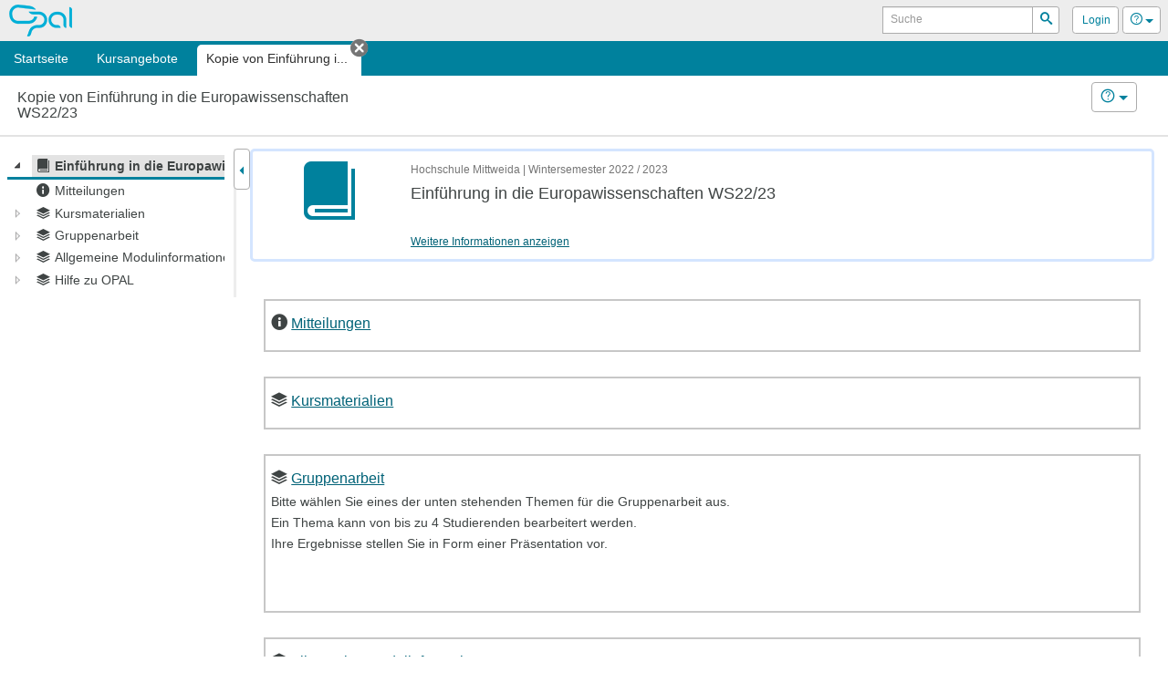

--- FILE ---
content_type: text/html;charset=UTF-8
request_url: https://bildungsportal.sachsen.de/opal/auth/RepositoryEntry/38266404867/CourseNode/91300036729353;jsessionid=3AFE21AAD9802D30B478D399CB62B352.opalN3?0
body_size: 7496
content:
<!--
 BPS Bildungsportal Sachsen GmbH
 Dresdner Straße 76
 09130 Chemnitz
 Germany

 Copyright (c) 2005-2024 by BPS Bildungsportal Sachsen GmbH
 http://www.bps-system.de

 All rights reserved.
-->
<!DOCTYPE html>
<html lang="de" xml:lang="de">
<head>
	<meta http-equiv="Content-type" content="text/html; charset=utf-8"/>
	<meta http-equiv="cache-control" content="no-cache"/>
	<meta http-equiv="pragma" content="no-cache"/>
	<meta http-equiv="expires" content="0"/>
	<meta http-equiv="pragma-directive" content="no-cache"/>
	<meta http-equiv="cache-directive" content="no-cache"/>
	<meta name="viewport" content="width=device-width, initial-scale=1"/>
	<meta name="referrer" content="no-referrer">
	<meta charset="utf-8">

	

	<!--[if lt IE 9]>
	<script>
/*<![CDATA[*/

		document.createElement('section');
		document.createElement('nav');
		document.createElement('header');
		document.createElement('footer');
		document.createElement('article');
		document.createElement('aside');
	
/*]]>*/
</script>
	<![endif]-->

	<title id="id1b">Kopie von Einführung in die Europawissenschaften WS22/23 - OPAL</title>
<link rel="shortcut icon" href="/opal/raw/20260115/themes/opal_new/favicon.ico" type="image/x-icon" />
<link rel="icon" href="/opal/raw/20260115/themes/opal_new/favicon.ico" type="image/x-icon" />
<meta name="description" content="OPAL, die Lernplattform zum Lehren und Lernen für Lehrkräfte und Studierende der sächsischen Universitäten, Hochschulen und Berufsakademien." />
<meta name="keywords" content="OPAL, eLearning, Lernplattform, LMS, Learning Management System, LCMS, Learning Content Management System, Open Source, elearning, JAVA, IMS, QTI, SCORM, Content package, Kollaboration, Usability, Performanz, Skalierbarkeit" />
<meta name="DC.creator" content="BPS Bildungsportal Sachsen GmbH" />
<meta name="DC.subject" content="OPAL - Online Learning And Training" />
<meta name="DC.description" content="OPAL, die Lernplattform zum Lehren und Lernen für Lehrkräfte und Studierende der sächsischen Universitäten, Hochschulen und Berufsakademien." />
<meta name="DC.contributor" content="" />
<meta name="DC.date" content="2026-01-15" scheme="DCTERMS.W3CDTF" />
<meta name="DC.type" content="Interactive Resource" scheme="DCTERMS.DCMIType" />
<meta name="DC.identifier" content="https://bildungsportal.sachsen.de/opal" scheme="DCTERMS.URI" />
<link rel="stylesheet" type="text/css" href="/opal/raw/_noversion_/js/qtip/jquery.qtip.min.css" />
<link rel="stylesheet" type="text/css" href="/opal/raw/20260115/js/dropzone/dropzone.css" />
<link rel="stylesheet" type="text/css" href="/opal/raw/20260115/js/bar/bar.css" />
<link rel="stylesheet" type="text/css" href="/opal/raw/20260115/bootstrap/bootstrap.min.css" />
<link rel="stylesheet" type="text/css" href="/opal/raw/20260115/js/powertip/css/jquery.powertip.css" />
<link rel="stylesheet" type="text/css" href="/opal/raw/20260115/js/tree/themes/default/style.min.css" />
<link rel="stylesheet" type="text/css" href="/opal/raw/20260115/css/jquery-ui/smoothness/jquery-ui-1.12.1.min.css" />
<link rel="stylesheet" type="text/css" href="/opal/raw/20260115/js/dragtable/dragtable-default.css" />
<link rel="stylesheet" type="text/css" href="/opal/raw/20260115/js/tag-it/css/jquery.tagit.css" />
<link rel="stylesheet" type="text/css" href="/opal/raw/20260115/js/pnotify/PNotifyBrightTheme.css" />
<link rel="stylesheet" type="text/css" href="/opal/raw/20260115/themes/opal_new/layout.css" />
<link rel="stylesheet" type="text/css" href="/opal/raw/20260115/themes/opal_new/responsive.css" />
<link rel="stylesheet" type="text/css" href="/opal/raw/20260115/themes/opal_new/retina.css" media="(-webkit-min-device-pixel-ratio: 2), (min-resolution: 192dpi)" />
<script type="text/javascript" defer="defer" src="/opal/raw/20260115/js/app/script.min.js"></script>
<script type="text/javascript" defer="defer" src="/opal/raw/20260115/js/dropzone/dropzone.js"></script>
<script type="text/javascript" defer="defer" src="/opal/raw/20260115/js/bar/bar.js"></script>
<script type="text/javascript" defer="defer" src="/opal/raw/20260115/bootstrap/bootstrap.min.js"></script>
<script type="text/javascript" defer="defer" src="/opal/raw/20260115/js/powertip/jquery.powertip.js"></script>
<script type="text/javascript" defer="defer" src="/opal/raw/20260115/js/tree/jstree.js"></script>
<script type="text/javascript" defer="defer" src="/opal/raw/20260115/js/jQuery/jquery.are-you-sure.js"></script>
<script type="text/javascript" defer="defer" src="/opal/raw/20260115/js/jQuery/ays-beforeunload-shim.js"></script>
<script type="text/javascript" defer="defer" src="/opal/raw/20260115/js/jQuery/jquery-ui-1.12.1.min.js"></script>
<script type="text/javascript" id="dragtable" defer="defer" src="/opal/raw/20260115/js/dragtable/jquery.dragtable.js"></script>
<script type="text/javascript" id="tagit" defer="defer" src="/opal/raw/20260115/js/tag-it/js/tag-it.min.js"></script>
<script type="text/javascript" id="notify" defer="defer" src="/opal/raw/20260115/js/pnotify/PNotify.js"></script>
<script type="text/javascript" defer="defer" src="/opal/raw/20260115/js/app/tinymce/tinymce.min.js"></script>
<script type="text/javascript" src="/opal/wicket/resource/org.apache.wicket.resource.DynamicJQueryResourceReference/jquery/jquery-2.2.4-ver-F9EE266EF993962AD59E804AD9DEBE66.js"></script>
<script type="text/javascript" src="/opal/wicket/resource/org.apache.wicket.ajax.AbstractDefaultAjaxBehavior/res/js/wicket-ajax-jquery-ver-04D5389C5F00ED98AD39E57EBB5AA818.js"></script>
<script type="text/javascript" id="wicket-ajax-base-url">
/*<![CDATA[*/
Wicket.Ajax.baseUrl="auth/RepositoryEntry/38266404867/CourseNode/91300036729353?0";
/*]]>*/
</script>
<script type="text/javascript" src="/opal/raw/20260115/js/jQuery/jquery.visible.min.js"></script>
<script type="text/javascript" id="fcqt" src="/opal/raw/_noversion_/js/qtip/jquery.qtip.min.js"></script>
<script type="text/javascript" src="/opal/raw/20260115/js/split/split.js"></script>
<script type="text/javascript" src="https://cdn.bps-system.de/live/opal/MathJax/MathJax.js?config=TeX-AMS-MML_HTMLorMML"></script>
<script type="text/javascript" >
/*<![CDATA[*/
Wicket.Event.add(window, "domready", function(event) { 
Wicket.Ajax.ajax({"u":"/opal/auth/RepositoryEntry/38266404867/CourseNode/91300036729353;jsessionid=3AFE21AAD9802D30B478D399CB62B352.opalN3?0-1.0-html-body-wrapper-header-naviContainer-navigation-navigationContainer-navigationSearchForm-navigationSearchButton-btn","m":"POST","c":"idc","f":"idb","sc":"navigationSearchButton:btn","i":"veil","bh":[function(attrs){jQuery(':focus').blur();try{tinyMCE.triggerSave(true,true);}catch(e){}try{if(Dropzone){var instances=Dropzone.instances,i,ins,files;if(instances.length>0)for(i=0;i<instances.length;i++)if(ins=instances[i],files=ins.getActiveFiles(),files.length>0){for(i=0;i<files.length;i++)ins.cancelUpload(files[i]);ins.disable()}}}catch(e){}}],"pre":[function(attrs){var form=jQuery('form');if(!form.hasClass('dirky')){return true;}if(!confirm('Sie haben nicht gespeicherte Änderungen! Möchten Sie trotzdem fortfahren?')){return false;}jQuery('.dirky').removeClass('dirky');}],"e":"click","pd":true});;
Wicket.Ajax.ajax({"u":"/opal/auth/RepositoryEntry/38266404867/CourseNode/91300036729353;jsessionid=3AFE21AAD9802D30B478D399CB62B352.opalN3?0-1.0-html-body-wrapper-header-naviContainer-navigation-navigationContainer-dynamicTabs-0-closeLink","c":"idd","i":"veil","bh":[function(attrs){jQuery(':focus').blur();try{tinyMCE.triggerSave(true,true);}catch(e){}try{if(Dropzone){var instances=Dropzone.instances,i,ins,files;if(instances.length>0)for(i=0;i<instances.length;i++)if(ins=instances[i],files=ins.getActiveFiles(),files.length>0){for(i=0;i<files.length;i++)ins.cancelUpload(files[i]);ins.disable()}}}catch(e){}}],"pre":[function(attrs){var form=jQuery('form');if(!form.hasClass('dirky')){return true;}if(!confirm('Sie haben nicht gespeicherte Änderungen! Möchten Sie trotzdem fortfahren?')){return false;}jQuery('.dirky').removeClass('dirky');}],"e":"click"});;
Wicket.Ajax.ajax({"u":"/opal/auth/RepositoryEntry/38266404867/CourseNode/91300036729353;jsessionid=3AFE21AAD9802D30B478D399CB62B352.opalN3?0-1.0-html-body-wrapper-header-naviContainer-navigation-navigationContainer-navigationPersonalContainer-logoutLink","c":"ide","i":"veil","bh":[function(attrs){jQuery(':focus').blur();try{tinyMCE.triggerSave(true,true);}catch(e){}try{if(Dropzone){var instances=Dropzone.instances,i,ins,files;if(instances.length>0)for(i=0;i<instances.length;i++)if(ins=instances[i],files=ins.getActiveFiles(),files.length>0){for(i=0;i<files.length;i++)ins.cancelUpload(files[i]);ins.disable()}}}catch(e){}}],"pre":[function(attrs){var form=jQuery('form');if(!form.hasClass('dirky')){return true;}if(!confirm('Sie haben nicht gespeicherte Änderungen! Möchten Sie trotzdem fortfahren?')){return false;}jQuery('.dirky').removeClass('dirky');}],"e":"click"});;
Wicket.Ajax.ajax({"u":"/opal/auth/RepositoryEntry/38266404867/CourseNode/91300036729353;jsessionid=3AFE21AAD9802D30B478D399CB62B352.opalN3?0-1.0-html-body-wrapper-header-nonmobileHeader-headerFunction-nav-headerSearchForm-headerSearchButton-btn","m":"POST","c":"id10","f":"idf","sc":"headerSearchButton:btn","i":"veil","bh":[function(attrs){jQuery(':focus').blur();try{tinyMCE.triggerSave(true,true);}catch(e){}try{if(Dropzone){var instances=Dropzone.instances,i,ins,files;if(instances.length>0)for(i=0;i<instances.length;i++)if(ins=instances[i],files=ins.getActiveFiles(),files.length>0){for(i=0;i<files.length;i++)ins.cancelUpload(files[i]);ins.disable()}}}catch(e){}}],"pre":[function(attrs){var form=jQuery('form');if(!form.hasClass('dirky')){return true;}if(!confirm('Sie haben nicht gespeicherte Änderungen! Möchten Sie trotzdem fortfahren?')){return false;}jQuery('.dirky').removeClass('dirky');}],"e":"click","pd":true});;
Wicket.Ajax.ajax({"u":"/opal/auth/RepositoryEntry/38266404867/CourseNode/91300036729353;jsessionid=3AFE21AAD9802D30B478D399CB62B352.opalN3?0-1.0-html-body-wrapper-header-nonmobileHeader-headerFunction-nav-profileLink","c":"id11","i":"veil","bh":[function(attrs){jQuery(':focus').blur();try{tinyMCE.triggerSave(true,true);}catch(e){}try{if(Dropzone){var instances=Dropzone.instances,i,ins,files;if(instances.length>0)for(i=0;i<instances.length;i++)if(ins=instances[i],files=ins.getActiveFiles(),files.length>0){for(i=0;i<files.length;i++)ins.cancelUpload(files[i]);ins.disable()}}}catch(e){}}],"pre":[function(attrs){var form=jQuery('form');if(!form.hasClass('dirky')){return true;}if(!confirm('Sie haben nicht gespeicherte Änderungen! Möchten Sie trotzdem fortfahren?')){return false;}jQuery('.dirky').removeClass('dirky');}],"e":"click"});;
Wicket.Ajax.ajax({"u":"/opal/auth/RepositoryEntry/38266404867/CourseNode/91300036729353;jsessionid=3AFE21AAD9802D30B478D399CB62B352.opalN3?0-1.0-html-body-wrapper-header-nonmobileHeader-headerFunction-nav-help-br-brLink","c":"id12","i":"veil","bh":[function(attrs){jQuery(':focus').blur();try{tinyMCE.triggerSave(true,true);}catch(e){}try{if(Dropzone){var instances=Dropzone.instances,i,ins,files;if(instances.length>0)for(i=0;i<instances.length;i++)if(ins=instances[i],files=ins.getActiveFiles(),files.length>0){for(i=0;i<files.length;i++)ins.cancelUpload(files[i]);ins.disable()}}}catch(e){}}],"pre":[function(attrs){var form=jQuery('form');if(!form.hasClass('dirky')){return true;}if(!confirm('Sie haben nicht gespeicherte Änderungen! Möchten Sie trotzdem fortfahren?')){return false;}jQuery('.dirky').removeClass('dirky');}],"e":"click"});;
Wicket.Ajax.ajax({"u":"/opal/auth/RepositoryEntry/38266404867/CourseNode/91300036729353;jsessionid=3AFE21AAD9802D30B478D399CB62B352.opalN3?0-1.0-html-body-footer-disclaimer","c":"id13","i":"veil","bh":[function(attrs){jQuery(':focus').blur();try{tinyMCE.triggerSave(true,true);}catch(e){}try{if(Dropzone){var instances=Dropzone.instances,i,ins,files;if(instances.length>0)for(i=0;i<instances.length;i++)if(ins=instances[i],files=ins.getActiveFiles(),files.length>0){for(i=0;i<files.length;i++)ins.cancelUpload(files[i]);ins.disable()}}}catch(e){}}],"pre":[function(attrs){var form=jQuery('form');if(!form.hasClass('dirky')){return true;}if(!confirm('Sie haben nicht gespeicherte Änderungen! Möchten Sie trotzdem fortfahren?')){return false;}jQuery('.dirky').removeClass('dirky');}],"e":"click"});;
Wicket.Ajax.ajax({"u":"/opal/auth/RepositoryEntry/38266404867/CourseNode/91300036729353;jsessionid=3AFE21AAD9802D30B478D399CB62B352.opalN3?0-1.0-html-body-footer-privacy","c":"id14","i":"veil","bh":[function(attrs){jQuery(':focus').blur();try{tinyMCE.triggerSave(true,true);}catch(e){}try{if(Dropzone){var instances=Dropzone.instances,i,ins,files;if(instances.length>0)for(i=0;i<instances.length;i++)if(ins=instances[i],files=ins.getActiveFiles(),files.length>0){for(i=0;i<files.length;i++)ins.cancelUpload(files[i]);ins.disable()}}}catch(e){}}],"pre":[function(attrs){var form=jQuery('form');if(!form.hasClass('dirky')){return true;}if(!confirm('Sie haben nicht gespeicherte Änderungen! Möchten Sie trotzdem fortfahren?')){return false;}jQuery('.dirky').removeClass('dirky');}],"e":"click"});;
Wicket.Ajax.ajax({"u":"/opal/auth/RepositoryEntry/38266404867/CourseNode/91300036729353;jsessionid=3AFE21AAD9802D30B478D399CB62B352.opalN3?0-1.0-html-body-footer-imprint","c":"id15","i":"veil","bh":[function(attrs){jQuery(':focus').blur();try{tinyMCE.triggerSave(true,true);}catch(e){}try{if(Dropzone){var instances=Dropzone.instances,i,ins,files;if(instances.length>0)for(i=0;i<instances.length;i++)if(ins=instances[i],files=ins.getActiveFiles(),files.length>0){for(i=0;i<files.length;i++)ins.cancelUpload(files[i]);ins.disable()}}}catch(e){}}],"pre":[function(attrs){var form=jQuery('form');if(!form.hasClass('dirky')){return true;}if(!confirm('Sie haben nicht gespeicherte Änderungen! Möchten Sie trotzdem fortfahren?')){return false;}jQuery('.dirky').removeClass('dirky');}],"e":"click"});;
Wicket.Ajax.ajax({"u":"/opal/auth/RepositoryEntry/38266404867/CourseNode/91300036729353;jsessionid=3AFE21AAD9802D30B478D399CB62B352.opalN3?0-1.0-html-body-footer-accessibilityContainer-accessibility","c":"id16","i":"veil","bh":[function(attrs){jQuery(':focus').blur();try{tinyMCE.triggerSave(true,true);}catch(e){}try{if(Dropzone){var instances=Dropzone.instances,i,ins,files;if(instances.length>0)for(i=0;i<instances.length;i++)if(ins=instances[i],files=ins.getActiveFiles(),files.length>0){for(i=0;i<files.length;i++)ins.cancelUpload(files[i]);ins.disable()}}}catch(e){}}],"pre":[function(attrs){var form=jQuery('form');if(!form.hasClass('dirky')){return true;}if(!confirm('Sie haben nicht gespeicherte Änderungen! Möchten Sie trotzdem fortfahren?')){return false;}jQuery('.dirky').removeClass('dirky');}],"e":"click"});;
$(function(){var to_path=function(node){return node.id + ":" + node.parents.join(":")};var wrap=function(e,b){if(!b&&e.selected){var t,n=e.selected,r=e.instance,a=n.length,o=[];for(t=0;a>t;t++)o.push(to_path(r.get_node(n[t])));return JSON.stringify(o)}return"[\"" + to_path(e) + "\"]"};var callback=function (name,selected,extra) {
var attrs = {"u":"/opal/auth/RepositoryEntry/38266404867/CourseNode/91300036729353;jsessionid=3AFE21AAD9802D30B478D399CB62B352.opalN3?0-1.0-fluidContainer-rowContainer-treeContainer-treePanel-view-1-tree","c":"id17","i":"veil","bh":[function(attrs){jQuery(':focus').blur();try{tinyMCE.triggerSave(true,true);}catch(e){}try{if(Dropzone){var instances=Dropzone.instances,i,ins,files;if(instances.length>0)for(i=0;i<instances.length;i++)if(ins=instances[i],files=ins.getActiveFiles(),files.length>0){for(i=0;i<files.length;i++)ins.cancelUpload(files[i]);ins.disable()}}}catch(e){}}],"pre":[function(attrs){var form=jQuery('form');if(!form.hasClass('dirky')){return true;}if(!confirm('Sie haben nicht gespeicherte Änderungen! Möchten Sie trotzdem fortfahren?')){return false;}jQuery('.dirky').removeClass('dirky');}],"dep":[function(attrs){return extra;}]};
var params = [{"name":"name","value":name},{"name":"selected","value":selected}];
attrs.ep = params.concat(attrs.ep || []);
Wicket.Ajax.ajax(attrs);
}
var load=function (cb,selected) {
var attrs = {"u":"/opal/auth/RepositoryEntry/38266404867/CourseNode/91300036729353;jsessionid=3AFE21AAD9802D30B478D399CB62B352.opalN3?0-1.1-fluidContainer-rowContainer-treeContainer-treePanel-view-1-tree","c":"id17","i":"veil","sh":[function(attrs, jqXHR, data, textStatus){cb(data);}],"wr":false,"dt":"json"};
var params = [{"name":"selected","value":to_path(selected)}];
attrs.ep = params.concat(attrs.ep || []);
Wicket.Ajax.ajax(attrs);
}
var initial_data=[{"id":"id91300036729353","text":"<span class=\"jstree-title\">Einf&uuml;hrung in die Europawissenschaften WS22/23<\/span>","icon":"fonticon icon-root","state":{"opened":true,"selected":true},"children":[{"id":"id102602283467382","text":"<span class=\"jstree-title\">Mitteilungen<\/span>","parent":"id91300036729353","icon":"fonticon icon-info","li_attr":{"class":"node-info"},"a_attr":{"href":"https://bildungsportal.sachsen.de/opal/auth/RepositoryEntry/38266404867/CourseNode/102602283467382;jsessionid=3AFE21AAD9802D30B478D399CB62B352.opalN3","title":"Mitteilungen","class":"node-info"}},{"id":"id1632363986783548003","text":"<span class=\"jstree-title\">Kursmaterialien<\/span>","parent":"id91300036729353","icon":"fonticon icon-st","children":[{"id":"id1632363986784234003","text":"<span class=\"jstree-title\">Sitzungen<\/span>","parent":"id1632363986783548003","icon":"fonticon icon-bc","li_attr":{"class":"node-bc"},"a_attr":{"href":"https://bildungsportal.sachsen.de/opal/auth/RepositoryEntry/38266404867/CourseNode/1632363986784234003;jsessionid=3AFE21AAD9802D30B478D399CB62B352.opalN3","title":"Sitzungen","class":"node-bc"}},{"id":"id103188721039778","text":"<span class=\"jstree-title\">Lehrbrief/Reader<\/span>","parent":"id1632363986783548003","icon":"fonticon icon-bc","li_attr":{"class":"node-bc"},"a_attr":{"href":"https://bildungsportal.sachsen.de/opal/auth/RepositoryEntry/38266404867/CourseNode/103188721039778;jsessionid=3AFE21AAD9802D30B478D399CB62B352.opalN3","title":"Lehrbrief/Reader","class":"node-bc"}},{"id":"id103188721043242","text":"<span class=\"jstree-title\">Erg&auml;nzende Materialien<\/span>","parent":"id1632363986783548003","icon":"fonticon icon-bc","li_attr":{"class":"node-bc"},"a_attr":{"href":"https://bildungsportal.sachsen.de/opal/auth/RepositoryEntry/38266404867/CourseNode/103188721043242;jsessionid=3AFE21AAD9802D30B478D399CB62B352.opalN3","title":"Ergänzende Materialien","class":"node-bc"}}],"li_attr":{"class":"node-st"},"a_attr":{"href":"https://bildungsportal.sachsen.de/opal/auth/RepositoryEntry/38266404867/CourseNode/1632363986783548003;jsessionid=3AFE21AAD9802D30B478D399CB62B352.opalN3","title":"Kursmaterialien","class":"node-st"}},{"id":"id1632363986791048003","text":"<span class=\"jstree-title\">Gruppenarbeit<\/span>","parent":"id91300036729353","icon":"fonticon icon-st","children":[{"id":"id1632363986794045003","text":"<span class=\"jstree-title\">Themenvergabe<\/span>","parent":"id1632363986791048003","icon":"fonticon icon-projectbroker","li_attr":{"class":"node-projectbroker"},"a_attr":{"href":"https://bildungsportal.sachsen.de/opal/auth/RepositoryEntry/38266404867/CourseNode/1632363986794045003;jsessionid=3AFE21AAD9802D30B478D399CB62B352.opalN3","title":"Themenvergabe","class":"node-projectbroker"}}],"li_attr":{"class":"node-st"},"a_attr":{"href":"https://bildungsportal.sachsen.de/opal/auth/RepositoryEntry/38266404867/CourseNode/1632363986791048003;jsessionid=3AFE21AAD9802D30B478D399CB62B352.opalN3","title":"Gruppenarbeit","class":"node-st"}},{"id":"id99483548408813","text":"<span class=\"jstree-title\">Allgemeine Modulinformationen<\/span>","parent":"id91300036729353","icon":"fonticon icon-st","children":[{"id":"id102602283543901","text":"<span class=\"jstree-title\">Virtueller Zoom-Raum<\/span>","parent":"id99483548408813","icon":"fonticon icon-lti","li_attr":{"class":"node-lti"},"a_attr":{"href":"https://bildungsportal.sachsen.de/opal/auth/RepositoryEntry/38266404867/CourseNode/102602283543901;jsessionid=3AFE21AAD9802D30B478D399CB62B352.opalN3","title":"Virtueller Zoom-Raum","class":"node-lti"}},{"id":"id100329555715736","text":"<span class=\"jstree-title\">Modulbeschreibung<\/span>","parent":"id99483548408813","icon":"fonticon icon-sp","li_attr":{"class":"node-sp"},"a_attr":{"href":"https://bildungsportal.sachsen.de/opal/auth/RepositoryEntry/38266404867/CourseNode/100329555715736;jsessionid=3AFE21AAD9802D30B478D399CB62B352.opalN3","title":"Modulbeschreibung","class":"node-sp"}},{"id":"id91300036730774","text":"<span class=\"jstree-title\">Steckbrief des Lehrenden<\/span>","parent":"id99483548408813","icon":"fonticon icon-sp","li_attr":{"class":"node-sp"},"a_attr":{"href":"https://bildungsportal.sachsen.de/opal/auth/RepositoryEntry/38266404867/CourseNode/91300036730774;jsessionid=3AFE21AAD9802D30B478D399CB62B352.opalN3","title":"Steckbrief des Lehrenden","class":"node-sp"}},{"id":"id91305585986242","text":"<span class=\"jstree-title\">Kontakt zu Dozent<\/span>","parent":"id99483548408813","icon":"fonticon icon-co","li_attr":{"class":"node-co"},"a_attr":{"href":"https://bildungsportal.sachsen.de/opal/auth/RepositoryEntry/38266404867/CourseNode/91305585986242;jsessionid=3AFE21AAD9802D30B478D399CB62B352.opalN3","title":"Kontakt zu Dozent","class":"node-co"}}],"li_attr":{"class":"node-st"},"a_attr":{"href":"https://bildungsportal.sachsen.de/opal/auth/RepositoryEntry/38266404867/CourseNode/99483548408813;jsessionid=3AFE21AAD9802D30B478D399CB62B352.opalN3","title":"Allgemeine Modulinformationen","class":"node-st"}},{"id":"id102602283480480","text":"<span class=\"jstree-title\">Hilfe zu OPAL<\/span>","parent":"id91300036729353","icon":"fonticon icon-st","children":[{"id":"id102602283480499","text":"<span class=\"jstree-title\">OPAL Tutorial<\/span>","parent":"id102602283480480","icon":"fonticon icon-scorm","li_attr":{"class":"node-scorm"},"a_attr":{"href":"https://bildungsportal.sachsen.de/opal/auth/RepositoryEntry/38266404867/CourseNode/102602283480499;jsessionid=3AFE21AAD9802D30B478D399CB62B352.opalN3","title":"OPAL Tutorial","class":"node-scorm"}},{"id":"id102602283480518","text":"<span class=\"jstree-title\">OPAL Support<\/span>","parent":"id102602283480480","icon":"fonticon icon-co","li_attr":{"class":"node-co"},"a_attr":{"href":"https://bildungsportal.sachsen.de/opal/auth/RepositoryEntry/38266404867/CourseNode/102602283480518;jsessionid=3AFE21AAD9802D30B478D399CB62B352.opalN3","title":"OPAL Support","class":"node-co"}},{"id":"id102602283480537","text":"<span class=\"jstree-title\">OPAL Benutzerhandbuch<\/span>","parent":"id102602283480480","icon":"fonticon icon-tu","li_attr":{"class":"node-tu"},"a_attr":{"href":"https://bildungsportal.sachsen.de/opal/auth/RepositoryEntry/38266404867/CourseNode/102602283480537;jsessionid=3AFE21AAD9802D30B478D399CB62B352.opalN3","title":"OPAL Benutzerhandbuch","class":"node-tu"}}],"li_attr":{"class":"node-st"},"a_attr":{"href":"https://bildungsportal.sachsen.de/opal/auth/RepositoryEntry/38266404867/CourseNode/102602283480480;jsessionid=3AFE21AAD9802D30B478D399CB62B352.opalN3","title":"Hilfe zu OPAL","class":"node-st"}}],"li_attr":{"class":"node-root"},"a_attr":{"href":"https://bildungsportal.sachsen.de/opal/auth/RepositoryEntry/38266404867/CourseNode/91300036729353;jsessionid=3AFE21AAD9802D30B478D399CB62B352.opalN3","title":"Einführung in die Europawissenschaften WS22/23","class":"node-root"}}];var tree="id17";$("#" + tree).on("ready.jstree", function(e,data){setTimeout(function(){var gutter=$('.gutter.gutter-horizontal');gutter.height(gutter.prev().outerHeight());},200);}).on("after_open.jstree", function(e,data){var gutter=$('.gutter.gutter-horizontal');gutter.height(gutter.prev().outerHeight());}).on("after_close.jstree", function(e,data){var gutter=$('.gutter.gutter-horizontal');gutter.height(gutter.prev().outerHeight());}).on("changed.jstree", function(e,data){"select_node"===data.action&&data.event&&($("div.jstree").each(function(e,a){$(a).jstree("deselect_all",!0)}),data.instance.select_node(data.selected,!0),data.instance.open_node(data.node),callback("select_node",wrap(data)));}).jstree({"core":{"multiple":false,"animation":250,"data":function(node,datacb){if(node.id==="#"){datacb(initial_data)}else{load(datacb,node)}},"themes":{"icons":true,"dots":false,"responsive":false}},"plugins":["state"],"state":{"key":"courses-38266404867","filter":function(e){delete e.core.selected;var t,n=e.core.open;for(t=0;t<n.length;t++){var r=this.get_node(n[t]);r&&0!=r.children.length||delete n[t]}return e}}});});;
$('.content-container').removeClass (function (index, className) {    return (className.match (/\bep-map(\S+|\b)/g) || []).join(' ');});;
Wicket.Ajax.ajax({"u":"/opal/auth/RepositoryEntry/38266404867/CourseNode/91300036729353;jsessionid=3AFE21AAD9802D30B478D399CB62B352.opalN3?0-1.0-fluidContainer-rowContainer-outerContentContainer-hideButtonContainer-hideButton","c":"id18","i":"veil","e":"click"});;
Wicket.Event.subscribe('/ajax/call/complete',function(){try{MathJax.Hub.Queue(['Typeset',MathJax.Hub,'wrap']);}catch(e){}});;
$('body').on('click',function(t){var i=$(t.target);'popover'!==i.data('toggle')&&0===i.parents('[autohide],.popover').length&&$('[autohide]').each(function(){var t=$(this),i=t.attr('autohide');i?$('#'+i).is(':visible')&&this.click():t.attr('aria-describedby')&&this.click()})});;
window.addEventListener("message", function(e) {if (e.data.message === "close-dialog") {	var target = jQuery("iframe[name='" + e.data.payload + "']");	var container = target.parents(".fancybox-container");	var id = container.attr("id");	jQuery.fancybox.close(id)}}, false);;
Wicket.Event.publish(Wicket.Event.Topic.AJAX_HANDLERS_BOUND);
;});
/*]]>*/
</script>
<script type="text/javascript" >
/*<![CDATA[*/
Wicket.Event.add(window, "load", function(event) { 
(function(){;var instance = Split(["#id2", "#id19"], { "sizes": [20,80], "gutterSize": 5, "minSize": 200 });Split.instances = Split.instances || [];Split.instances["id1a"] = instance;})();;
try{alterNodeJumps();}catch(e){};
Wicket.Timer.set('id1c.0', function(){Wicket.Ajax.ajax({"u":"/opal/auth/RepositoryEntry/38266404867/CourseNode/91300036729353;jsessionid=3AFE21AAD9802D30B478D399CB62B352.opalN3?0-1.0-","i":"veil","bh":[function(attrs){jQuery(':focus').blur();try{tinyMCE.triggerSave(true,true);}catch(e){}try{if(Dropzone){var instances=Dropzone.instances,i,ins,files;if(instances.length>0)for(i=0;i<instances.length;i++)if(ins=instances[i],files=ins.getActiveFiles(),files.length>0){for(i=0;i<files.length;i++)ins.cancelUpload(files[i]);ins.disable()}}}catch(e){}}],"pre":[function(attrs){var form=jQuery('form');if(!form.hasClass('dirky')){return true;}if(!confirm('Sie haben nicht gespeicherte Änderungen! Möchten Sie trotzdem fortfahren?')){return false;}jQuery('.dirky').removeClass('dirky');}]});}, 1000);;
;});
/*]]>*/
</script>
</head>
<body class="user-role-guest lang-de">
<div id="clickblocker" class="clickblocker" style="display:none;" onclick="$.sidr('close','sidr');"></div>
<div id="veil" class="veil"></div>
<div class="skip-links-container">
	<a class="skip-link" href="#main-nav">Zur Navigation</a>
	<a class="skip-link" href="#main-content">Zum Inhalt</a>
	<a class="skip-link" href="#side-menu">Zum Kursmenü</a>
	
</div>
<div id="wrap" class="course page">
	
	<header role="banner" class="page-header-container" id="id1d">
			
	

	<div class="page-header">

		<div class="header-logo-container">
			<a class="logo" rel="direct" href="/opal/home;jsessionid=3AFE21AAD9802D30B478D399CB62B352.opalN3" title="Startseite">
				<span class="sr-only">OPAL</span>
			</a>
		</div>
		<div class="header-functions" id="id1e">
			
	<nav class="header-functions-user" aria-label="Header-Navigation">
		<form class="header-functions-search" role="search" id="idf" method="post" action="/opal/auth/RepositoryEntry/38266404867/CourseNode/91300036729353;jsessionid=3AFE21AAD9802D30B478D399CB62B352.opalN3?0-1.-html-body-wrapper-header-nonmobileHeader-headerFunction-nav-headerSearchForm"><div style="width:0px;height:0px;position:absolute;left:-100px;top:-100px;overflow:hidden" class="hidden-fields"><input type="text" tabindex="-1" autocomplete="off"/><input type="submit" tabindex="-1" name="headerSearchButton:btn" onclick=" var b=document.getElementById('id10'); if (b!=null&amp;&amp;b.onclick!=null&amp;&amp;typeof(b.onclick) != 'undefined') {  var r = Wicket.bind(b.onclick, b)(); if (r != false) b.click(); } else { b.click(); };  return false;"  /></div>
			<div class="input-group input-group-sm">
				<div>
			
		<div id="id1f" style="display:none" data-wicket-placeholder=""></div>
	
		</div>
				<label class="sr-only" id="id8" for="id9">Suche</label>
				<input class="form-control" type="search" value="" name="headerSearchField" id="id9" placeholder="Suche" aria-labelledby="id8"/>
				<span class="input-group-btn">
					
			
			<button class="btn btn-sm" type="button" name="headerSearchButton:btn" id="id10" title="Suchen">
				<span aria-hidden="true" class="fonticon icon-search"></span>
				
				<span class="sr-only">Suchen</span>
			</button>
		
		
				</span>
			</div>
		</form>

		<div class="btn-group">
			<a class="btn btn-sm" id="id11" href="javascript:;" title="Login">
				<span class="fonticon login" aria-hidden="true"></span>
				<span class="header-functions-user-name">Login</span>
			</a>

			
		</div>

		

		
			
	<div class="btn-group help">
		<button type="button" class="btn dropdown-toggle btn-sm" data-toggle="dropdown" title="Hilfe">
			<span class="fonticon icon-help" aria-hidden="true"></span>
			<span class="caret" aria-hidden="true"></span>
			<span class="sr-only">Hilfe</span>
		</button>
		<ul class="dropdown-menu dropdown-menu-right" role="menu">
			<li class="dropdown-menu-heading">Hilfe</li>
			<li role="menuitem"><a target="_blank" href="https://help.bps-system.de/wiki/bin/view/LMS/Benutzerhandbuch OPAL/?language=de" title="Benutzerhandbuch OPAL">Benutzerhandbuch OPAL</a></li><li role="menuitem"><a target="_blank" href="https://help.bps-system.de/wiki/bin/view/LMS/Benutzerhandbuch%20OPAL/Erste%20Schritte/Ansprechpartner//?language=de" title="Kontakt &amp; Ansprechpartner">Kontakt & Ansprechpartner</a></li>
			<li role="menuitem"><a id="id12" href="javascript:;" title="Problem melden"><span>Problem melden</span></a></li>
		</ul>
	</div>

		

		

	</nav>

		</div>
	</div>

			

			<div id="sidr">
				<div id="id20">
			
		<nav id="main-nav" class="nav-container" role="navigation" aria-label="Hauptnavigation">
			<div class="nav-search-placeholder" id="searchfieldlock"></div>
			<form class="nav-search" role="search" id="idb" method="post" action="/opal/auth/RepositoryEntry/38266404867/CourseNode/91300036729353;jsessionid=3AFE21AAD9802D30B478D399CB62B352.opalN3?0-1.-html-body-wrapper-header-naviContainer-navigation-navigationContainer-navigationSearchForm"><div style="width:0px;height:0px;position:absolute;left:-100px;top:-100px;overflow:hidden" class="hidden-fields"><input type="text" tabindex="-1" autocomplete="off"/><input type="submit" tabindex="-1" name="navigationSearchButton:btn" onclick=" var b=document.getElementById('idc'); if (b!=null&amp;&amp;b.onclick!=null&amp;&amp;typeof(b.onclick) != 'undefined') {  var r = Wicket.bind(b.onclick, b)(); if (r != false) b.click(); } else { b.click(); };  return false;"  /></div>
				<label class="sr-only" id="id4" for="id5">Lernplattform durchsuchen</label>
				<div id="id21" style="display:none" data-wicket-placeholder=""></div>
				<input class="form-control" type="search" tabindex="-1" value="" name="navigationSearch" id="id5" placeholder="Suche in der Lernplattform" aria-labelledby="id4"/>
				
			
			<button class="btn only" type="button" name="navigationSearchButton:btn" id="idc" title="Suchen">
				<span aria-hidden="true" class="fonticon icon-search"></span>
				
				<span class="sr-only">Suchen</span>
			</button>
		
		
			</form>
 			<ul class="nav mainnav list-unstyled" id="id22">
				<li class="home nav-tab">
					<a href="/opal/home;jsessionid=3AFE21AAD9802D30B478D399CB62B352.opalN3" title="Startseite">
						
						<span>Startseite</span>
						
					</a>
					
				</li><li class="courses nav-tab">
					<a href="/opal/auth/repository/catalog;jsessionid=3AFE21AAD9802D30B478D399CB62B352.opalN3" title="Kursangebote">
						
						<span>Kursangebote</span>
						
					</a>
					
				</li>
			</ul>
			<strong class="nav-header">Geöffnete Inhalte</strong>
 			<ul class="nav subnav list-unstyled" id="id23">
				<li class="active dynamic-tab">
					<a href="/opal/auth/RepositoryEntry/38266404867/CourseNode/91300036729353;jsessionid=3AFE21AAD9802D30B478D399CB62B352.opalN3" title="Kopie von Einführung in die Europawissenschaften WS22/23" aria-current="page">
						
						<span>Kopie von Einführung i...</span>
						
					</a>
					<button class="btn-close icon only" id="idd" type="button" title="Tab schließen">
						<span class="fonticon icon-cancel-circle" aria-hidden="true"></span>
						<span class="sr-only">Tab schließen</span>
					</button>
				</li>
			</ul>
			<strong class="nav-header">Persönliches</strong>
			
				<ul class="nav adnav list-unstyled">
					<li id="id24" style="display:none" data-wicket-placeholder=""></li>
					<li id="id25" style="display:none" data-wicket-placeholder=""></li>
					<li id="id26" style="display:none" data-wicket-placeholder=""></li>
					<li id="id27" style="display:none" data-wicket-placeholder=""></li>
					<li><a id="ide" href="javascript:;" title="Login"><span aria-hidden="true" class="fonticon icon-user"></span>Login</a></li>
				</ul>
			
		</nav>
		<div class="clearfix"></div>
	
		</div>
			</div>

		
		</header>
	
	
			<section id="main-content" role="main">
				
			
			
		
		
				
		<div id="id28">
	<header class="main-header">
		<div class="col-sm-4">
			<div>
				
	
	<h1>
		
			
			
			Kopie von Einführung in die Europawissenschaften WS22/23
			
		
	</h1>

			</div>
		</div>
		<div class="main-header-additional col-sm-8">
			<div class="additional-center col-sm-6">
				<div class="btn-group">
					
				</div>
			</div>
			<div class="additional-right col-sm-6">
				<div class="btn-toolbar">
					<div class="btn-group">
						
					</div><div class="btn-group">
						
					</div><div class="btn-group">
						
			
	<div class="btn-group help">
		<button type="button" class="btn dropdown-toggle" data-toggle="dropdown" title="Hilfe">
			<span class="fonticon icon-help" aria-hidden="true"></span>
			<span class="caret" aria-hidden="true"></span>
			<span class="sr-only">Hilfe</span>
		</button>
		<ul class="dropdown-menu dropdown-menu-right" role="menu">
			<li class="dropdown-menu-heading">Hilfe</li>
			<li role="menuitem"><a target="_blank" href="https://help.bps-system.de/wiki/bin/view/LMS/Benutzerhandbuch OPAL/Lernen/Arbeit in Kursen/?language=de" title="Arbeit in Kursen">Arbeit in Kursen</a></li><li role="menuitem"><a target="_blank" href="https://help.bps-system.de/wiki/bin/view/LMS/Benutzerhandbuch OPAL/Lernen/Arbeit in Kursen/Lerninhalte und Kursbausteine/?language=de" title="Lerninhalte und Kursbausteine">Lerninhalte und Kursbausteine</a></li>
			
		</ul>
	</div>

		
					</div>
				</div>
			</div>
		</div>
		
	</header>
	
		<p id="id29" style="display:none" data-wicket-placeholder=""></p>
	
</div>
		<div id="id2a">
</div>
		<div id="id2b">
</div>
		<div id="id2c" style="display:none" data-wicket-placeholder=""></div>
		<div id="id2d" class="fluid-container">
			<div id="id1a" class="row">
				<div class="menu-container col-sm-2 open" id="id2" aria-hidden="false">
					<div id="id2e">
	<div></div>
	<nav role="navigation" class="menu menu-course" id="side-menu" aria-label="Bausteine des Kurses">
			<div id="id17"></div>
		</nav>
</div>
				</div>
				<div class="content-container col-sm-10" id="id19">
					
						<div class="hide-course-tree">
							<button class="btn" type="button" id="id18" aria-expanded="true" aria-controls="id2">
								<span class="sr-only">Anzeige des Kursmenüs</span>
								<span class="fonticon icon-arrow-left-small" aria-hidden="true" id="id2f"></span>
							</button>
						</div>
					
					<div id="id30" class="course-node root">
						<div id="id31">
</div>
						<div id="id32">
			
	<div class="content-preview content-preview-horizontal resource-details">
		<div id="id33" style="display:none" data-wicket-placeholder=""></div>
		<div class="content-preview-img">
			<span aria-hidden="true" class="fonticon icon-course" alt="Titelbild des Kurses" title="Einführung in die Europawissenschaften WS22/23"/>
		</div>
		<div class="content-preview-main">
			<small>Hochschule Mittweida | Wintersemester 2022 / 2023</small>
			<strong class="content-preview-title">Einführung in die Europawissenschaften WS22/23</strong>
			
			
			<div class="content-preview-desc" id="id34">
				<span><div class="course-subtitle"><p></p></div><div class="course-desc"></div><div class="repo-desc"></div></span>
				
			</div>
			<div class="content-preview-info">
				<a href="javascript:void(0);" onclick="$(&#039;#id3&#039;).slideToggle();return false;">
					<span>Weitere Informationen anzeigen</span>
				</a>
				<div style="display: none;" id="id3">
					<span id="id35">
			
	
			
		<dl class="dl-horizontal">
			
				<dt>Erstellt am</dt>
				
					<dd>04.01.2023 um 18:13 Uhr</dd>
				
				
				
			
				<dt>Kurssprache</dt>
				
					<dd>Deutsch</dd>
				
				
				
			
				<dt>Kurstyp</dt>
				
					<dd>Lehrveranstaltung</dd>
				
				
				
			
				<dt>Anwesende Kursteilnehmer</dt>
				
					<dd>1</dd>
				
				
				
			
		</dl>
	
		
	
			
		<dl class="dl-horizontal">
			
				<dt>Link zum Kurs</dt>
				
					<dd>
	<a href="/opal/auth/RepositoryEntry/38266404867;jsessionid=3AFE21AAD9802D30B478D399CB62B352.opalN3">https://bildungsportal.sachsen.de/opal/auth/RepositoryEntry/38266404867;jsessionid=3AFE21AAD9802D30B478D399CB62B352.opalN3</a>
</dd>
				
				
				
			
		</dl>
	
		
	
			
		<dl class="dl-horizontal">
			
		</dl>
	
		
	
			
		<dl class="dl-horizontal">
			
				<dt>Anzahl der Aufrufe</dt>
				
					<dd>1389</dd>
				
				
				
			
				<dt>Letzter Zugriff durch Verantwortlichen</dt>
				
					<dd>04.01.2023 um 11:55 Uhr</dd>
				
				
				
			
		</dl>
	
		

		</span>
				</div>
			</div>
		</div>
		
		
	</div>

		</div>
						<div class="content-container-inner" id="id36">
			
		
	
			
	

		
	
	<div>
			
		
			
		<div id="id37" style="display:none" data-wicket-placeholder=""></div>
	
		
		
			
			
		


		

		

		
		<div id="id38"><div><div class="blumenkringelwarte">Lade Bewertungsübersicht</div></div></div>
		<div id="id39" style="display:none" data-wicket-placeholder=""></div>
		
		<div id="id3a"><div><div class="blumenkringelwarte">Lade Übersicht</div></div></div>
	

	
		</div>

	
		</div>
						
					</div>
				</div>
			</div>
		</div>
		
		
		
	
	
	
	
			</section>
			<div class="clearfix"></div>
		
</div>
<div class="clearfix"></div>
<footer class="page-footer" role="contentinfo">
			
	<ul class="list-unstyled page-footer-links">
		
		<li>
			<a id="id14" href="javascript:;" title="Informationen zum Datenschutz">
				Datenschutz
			</a>
		</li>
		<li>
			<a id="id13" href="javascript:;" title="Nutzungsbedingungen">
				Nutzungsbedingungen
			</a>
		</li>
		<li>
			<a id="id15" href="javascript:;" title="Impressum">
				Impressum
			</a>
		</li>
		<li>
			<a id="id16" href="javascript:;" title="Informationen zur Barrierefreiheit">
				Barrierefreiheit
			</a>
		</li>
		<li>
			<a href="https://help.bps-system.de/wiki/bin/view/STATHS/Betriebsstatus%20Hochschulsysteme" target="_blank" rel="noopener noreferrer" title="Informationen zum Betriebsstatus">
				Betriebsstatus
			</a>
		</li>
		<li id="id3b" style="display:none" data-wicket-placeholder=""></li>
		<li>
			<a href="https://help.bps-system.de/wiki/bin/view/Releasenotes/Releases%20OPAL/" target="_blank" rel="noopener noreferrer">
				<span>Über OPAL 2026.01.1.1</span>
				<span> | N3</span>
			</a>
		</li>
		<li class="footer-bps">
			<a href="https://www.bps-system.de" target="_blank" rel="noopener noreferrer" title="Homepage der BPS Bildungsportal Sachsen GmbH">
				Powered by BPS
			</a>
		</li>
	</ul>

		</footer>

<div id="dialogs">
	
</div>


</body>
</html>


--- FILE ---
content_type: application/javascript
request_url: https://bildungsportal.sachsen.de/opal/raw/20260115/js/pnotify/PNotify.js
body_size: 7142
content:
var _extends=Object.assign||function(t){for(var e=1;e<arguments.length;e++){var i=arguments[e];for(var n in i)Object.prototype.hasOwnProperty.call(i,n)&&(t[n]=i[n])}return t},_typeof="function"==typeof Symbol&&"symbol"==typeof Symbol.iterator?function(t){return typeof t}:function(t){return t&&"function"==typeof Symbol&&t.constructor===Symbol&&t!==Symbol.prototype?"symbol":typeof t},PNotify=function(){"use strict";var g=void 0,n=void 0,t=function(){g.defaultStack.context=document.body,window.addEventListener("resize",function(){n&&clearTimeout(n),n=setTimeout(function(){g.positionAll()},10)})},h=function(t){t.overlay.parentNode&&t.overlay.parentNode.removeChild(t.overlay)},e=function(t,e){return"object"!==(void 0===t?"undefined":_typeof(t))&&(t={text:t}),e&&(t.type=e),{target:document.body,data:t}};var i={runModules:function(t){if("init"===t){for(var e in g.modules)if(g.modules.hasOwnProperty(e)&&"function"==typeof g.modules[e].init){var i=g.modules[e].init(this);this.initModule(i)}}else{var n=this.get()._modules;for(var o in n)if(n.hasOwnProperty(o)){var s=_extends({_notice:this,_options:this.get()},this.get().modules[o]);n[o].set(s),"function"==typeof n[o][t]&&n[o][t]()}}},initModule:function(t){var e=this.get().modules;e.hasOwnProperty(t.constructor.key)||(e[t.constructor.key]={});var i=_extends({_notice:this,_options:this.get()},e[t.constructor.key]);t.initModule(i),this.get()._modules[t.constructor.key]=t},update:function(t){var e=this.get().hide,i=this.get().icon;this.set(t),this.runModules("update"),this.get().hide?e||this.queueClose():this.cancelClose(),this.queuePosition();var n=this.get().icon;return n!==i&&(!0===n&&"fontawesome5"===this.get().icons||"string"==typeof n&&n.match(/(^| )fa[srlb]($| )/))&&(this.set({icon:!1}),this.set({icon:n})),this},open:function(){var t=this,e=this.get(),i=e._state,n=e.hide;if("opening"!==i){if("open"!==i){this.set({_state:"opening",_animatingClass:"ui-pnotify-initial-hidden"}),this.runModules("beforeOpen");var o=this.get().stack;if(!this.refs.elem.parentNode||o&&o.context&&o.context!==this.refs.elem.parentNode)if(o&&o.context)o.context.appendChild(this.refs.elem);else{if(!document.body)throw new Error("No context to open this notice in.");document.body.appendChild(this.refs.elem)}return setTimeout(function(){o&&(o.animation=!1,g.positionAll(),o.animation=!0),t.animateIn(function(){t.get().hide&&t.queueClose(),t.set({_state:"open"}),t.runModules("afterOpen")})},0),this}n&&this.queueClose()}},remove:function(t){return this.close(t)},close:function(t){var e=this,i=this.get()._state;if("closing"!==i&&"closed"!==i){this.set({_state:"closing",_timerHide:!!t}),this.runModules("beforeClose");var n=this.get()._timer;return n&&clearTimeout&&(clearTimeout(n),this.set({_timer:null})),this.animateOut(function(){if(e.set({_state:"closed"}),e.runModules("afterClose"),e.queuePosition(),e.get().remove&&e.refs.elem.parentNode.removeChild(e.refs.elem),e.runModules("beforeDestroy"),e.get().destroy&&null!==g.notices){var t=g.notices.indexOf(e);-1!==t&&g.notices.splice(t,1)}e.runModules("afterDestroy")}),this}},animateIn:function(c){var l=this;this.set({_animating:"in"});var t=function t(){l.refs.elem.removeEventListener("transitionend",t);var e=l.get(),i=e._animTimer,n=e._animating,o=e._moduleIsNoticeOpen;if(i&&clearTimeout(i),"in"===n){var s=o;if(!s){var r=l.refs.elem.getBoundingClientRect();for(var a in r)if(0<r[a]){s=!0;break}}s?(c&&c.call(),l.set({_animating:!1})):l.set({_animTimer:setTimeout(t,40)})}};"fade"===this.get().animation?(this.refs.elem.addEventListener("transitionend",t),this.set({_animatingClass:"ui-pnotify-in"}),this.refs.elem.style.opacity,this.set({_animatingClass:"ui-pnotify-in ui-pnotify-fade-in"}),this.set({_animTimer:setTimeout(t,650)})):(this.set({_animatingClass:"ui-pnotify-in"}),t())},animateOut:function(d){var p=this;this.set({_animating:"out"});var t=function t(){p.refs.elem.removeEventListener("transitionend",t);var e=p.get(),i=e._animTimer,n=e._animating,o=e._moduleIsNoticeOpen;if(i&&clearTimeout(i),"out"===n){var s=o;if(!s){var r=p.refs.elem.getBoundingClientRect();for(var a in r)if(0<r[a]){s=!0;break}}if(p.refs.elem.style.opacity&&"0"!==p.refs.elem.style.opacity&&s)p.set({_animTimer:setTimeout(t,40)});else{p.set({_animatingClass:""});var c=p.get().stack;if(c&&c.overlay){for(var l=!1,f=0;f<g.notices.length;f++){var u=g.notices[f];if(u!==p&&u.get().stack===c&&"closed"!==u.get()._state){l=!0;break}}l||h(c)}d&&d.call(),p.set({_animating:!1})}}};"fade"===this.get().animation?(this.refs.elem.addEventListener("transitionend",t),this.set({_animatingClass:"ui-pnotify-in"}),this.set({_animTimer:setTimeout(t,650)})):(this.set({_animatingClass:""}),t())},position:function(){var t=this.get().stack,e=this.refs.elem;if(t){if(t.context||(t.context=document.body),"number"!=typeof t.nextpos1&&(t.nextpos1=t.firstpos1),"number"!=typeof t.nextpos2&&(t.nextpos2=t.firstpos2),"number"!=typeof t.addpos2&&(t.addpos2=0),!e.classList.contains("ui-pnotify-in")&&!e.classList.contains("ui-pnotify-initial-hidden"))return this;var i,n,o;t.modal&&(t.overlay||(n=t,(o=document.createElement("div")).classList.add("ui-pnotify-modal-overlay"),n.context!==document.body&&(o.style.height=n.context.scrollHeight+"px",o.style.width=n.context.scrollWidth+"px"),o.addEventListener("click",function(){n.overlayClose&&g.closeStack(n)}),n.overlay=o),(i=t).overlay.parentNode!==i.context&&(i.overlay=i.context.insertBefore(i.overlay,i.context.firstChild))),e.getBoundingClientRect(),t.animation&&this.set({_moveClass:"ui-pnotify-move"});var s=t.context===document.body?window.innerHeight:t.context.scrollHeight,r=t.context===document.body?window.innerWidth:t.context.scrollWidth,a=void 0;if(t.dir1){a={down:"top",up:"bottom",left:"right",right:"left"}[t.dir1];var c=void 0;switch(t.dir1){case"down":c=e.offsetTop;break;case"up":c=s-e.scrollHeight-e.offsetTop;break;case"left":c=r-e.scrollWidth-e.offsetLeft;break;case"right":c=e.offsetLeft}void 0===t.firstpos1&&(t.firstpos1=c,t.nextpos1=t.firstpos1)}if(t.dir1&&t.dir2){var l={down:"top",up:"bottom",left:"right",right:"left"}[t.dir2],f=void 0;switch(t.dir2){case"down":f=e.offsetTop;break;case"up":f=s-e.scrollHeight-e.offsetTop;break;case"left":f=r-e.scrollWidth-e.offsetLeft;break;case"right":f=e.offsetLeft}void 0===t.firstpos2&&(t.firstpos2=f,t.nextpos2=t.firstpos2);var u=t.nextpos1+e.offsetHeight+(void 0===t.spacing1?25:t.spacing1),d=t.nextpos1+e.offsetWidth+(void 0===t.spacing1?25:t.spacing1);switch((("down"===t.dir1||"up"===t.dir1)&&s<u||("left"===t.dir1||"right"===t.dir1)&&r<d)&&(t.nextpos1=t.firstpos1,t.nextpos2+=t.addpos2+(void 0===t.spacing2?25:t.spacing2),t.addpos2=0),"number"==typeof t.nextpos2&&(e.style[l]=t.nextpos2+"px",t.animation||e.style[l]),t.dir2){case"down":case"up":e.offsetHeight+(parseFloat(e.style.marginTop,10)||0)+(parseFloat(e.style.marginBottom,10)||0)>t.addpos2&&(t.addpos2=e.offsetHeight);break;case"left":case"right":e.offsetWidth+(parseFloat(e.style.marginLeft,10)||0)+(parseFloat(e.style.marginRight,10)||0)>t.addpos2&&(t.addpos2=e.offsetWidth)}}else if(t.dir1){var p=void 0,h=void 0;switch(t.dir1){case"down":case"up":h=["left","right"],p=t.context.scrollWidth/2-e.offsetWidth/2;break;case"left":case"right":h=["top","bottom"],p=s/2-e.offsetHeight/2}e.style[h[0]]=p+"px",e.style[h[1]]="auto",t.animation||e.style[h[0]]}if(t.dir1)switch("number"==typeof t.nextpos1&&(e.style[a]=t.nextpos1+"px",t.animation||e.style[a]),t.dir1){case"down":case"up":t.nextpos1+=e.offsetHeight+(void 0===t.spacing1?25:t.spacing1);break;case"left":case"right":t.nextpos1+=e.offsetWidth+(void 0===t.spacing1?25:t.spacing1)}else{var m=r/2-e.offsetWidth/2,y=s/2-e.offsetHeight/2;e.style.left=m+"px",e.style.top=y+"px",t.animation||e.style.left}return this}},queuePosition:function(t){return n&&clearTimeout(n),t||(t=10),n=setTimeout(function(){g.positionAll()},t),this},cancelRemove:function(){return this.cancelClose()},cancelClose:function(){var t=this.get(),e=t._timer,i=t._animTimer,n=t._state,o=t.animation;return e&&clearTimeout(e),i&&clearTimeout(i),"closing"===n&&this.set({_state:"open",_animating:!1,_animatingClass:"fade"===o?"ui-pnotify-in ui-pnotify-fade-in":"ui-pnotify-in"}),this},queueRemove:function(){return this.queueClose()},queueClose:function(){var t=this;return this.cancelClose(),this.set({_timer:setTimeout(function(){return t.close(!0)},isNaN(this.get().delay)?0:this.get().delay)}),this},addModuleClass:function(){for(var t=this.get()._moduleClasses,e=arguments.length,i=Array(e),n=0;n<e;n++)i[n]=arguments[n];for(var o=0;o<i.length;o++){var s=i[o];-1===t.indexOf(s)&&t.push(s)}this.set({_moduleClasses:t})},removeModuleClass:function(){for(var t=this.get()._moduleClasses,e=arguments.length,i=Array(e),n=0;n<e;n++)i[n]=arguments[n];for(var o=0;o<i.length;o++){var s=i[o],r=t.indexOf(s);-1!==r&&t.splice(r,1)}this.set({_moduleClasses:t})},hasModuleClass:function(){for(var t=this.get()._moduleClasses,e=arguments.length,i=Array(e),n=0;n<e;n++)i[n]=arguments[n];for(var o=0;o<i.length;o++){var s=i[o];if(-1===t.indexOf(s))return!1}return!0}};function D(e,t,i){var n,o,s=i.module;if(s)var r=new s({root:e.root});return r&&r.on("init",function(t){e.initModule(t.module)}),{key:t,first:null,c:function(){n=a(),o=a(),r&&r._fragment.c(),this.first=n},m:function(t,e){et(n,t,e),et(o,t,e),r&&r._mount(t,e)},d:function(t){t&&(ot(n),ot(o)),r&&r.destroy(t)}}}function F(i,t){var n,o,s,r;return{c:function(){n=Q("div"),(o=Q("span")).className=s=!0===t.icon?t._icons[t.type]?t._icons[t.type]:"":t.icon,n.className=r="ui-pnotify-icon "+(t._styles.icon?t._styles.icon:"")},m:function(t,e){et(n,t,e),U(o,n),i.refs.iconContainer=n},p:function(t,e){(t.icon||t._icons||t.type)&&s!==(s=!0===e.icon?e._icons[e.type]?e._icons[e.type]:"":e.icon)&&(o.className=s),t._styles&&r!==(r="ui-pnotify-icon "+(e._styles.icon?e._styles.icon:""))&&(n.className=r)},d:function(t){t&&ot(n),i.refs.iconContainer===n&&(i.refs.iconContainer=null)}}}function c(t,i){var n,o;return{c:function(){n=Q("noscript"),o=Q("noscript")},m:function(t,e){et(n,t,e),n.insertAdjacentHTML("afterend",i.title),et(o,t,e)},p:function(t,e){t.title&&(s(n,o),n.insertAdjacentHTML("afterend",e.title))},d:function(t){t&&(s(n,o),ot(n),ot(o))}}}function l(t,e){var i;return{c:function(){i=Y(e.title)},m:function(t,e){et(i,t,e)},p:function(t,e){t.title&&(i.data=e.title)},d:function(t){t&&ot(i)}}}function V(i,t){var n,o;function s(t){return t.titleTrusted?c:l}var r=s(t),a=r(i,t);return{c:function(){n=Q("h4"),a.c(),n.className=o="ui-pnotify-title "+(t._styles.title?t._styles.title:"")},m:function(t,e){et(n,t,e),a.m(n,null),i.refs.titleContainer=n},p:function(t,e){r===(r=s(e))&&a?a.p(t,e):(a.d(1),(a=r(i,e)).c(),a.m(n,null)),t._styles&&o!==(o="ui-pnotify-title "+(e._styles.title?e._styles.title:""))&&(n.className=o)},d:function(t){t&&ot(n),a.d(),i.refs.titleContainer===n&&(i.refs.titleContainer=null)}}}function f(t,i){var n,o;return{c:function(){n=Q("noscript"),o=Q("noscript")},m:function(t,e){et(n,t,e),n.insertAdjacentHTML("afterend",i.text),et(o,t,e)},p:function(t,e){t.text&&(s(n,o),n.insertAdjacentHTML("afterend",e.text))},d:function(t){t&&(s(n,o),ot(n),ot(o))}}}function u(t,e){var i;return{c:function(){i=Y(e.text)},m:function(t,e){et(i,t,e)},p:function(t,e){t.text&&(i.data=e.text)},d:function(t){t&&ot(i)}}}function $(i,t){var n,o;function s(t){return t.textTrusted?f:u}var r=s(t),a=r(i,t);return{c:function(){n=Q("div"),a.c(),n.className=o="ui-pnotify-text "+(t._styles.text?t._styles.text:""),Z(n,"role","alert")},m:function(t,e){et(n,t,e),a.m(n,null),i.refs.textContainer=n},p:function(t,e){r===(r=s(e))&&a?a.p(t,e):(a.d(1),(a=r(i,e)).c(),a.m(n,null)),t._styles&&o!==(o="ui-pnotify-text "+(e._styles.text?e._styles.text:""))&&(n.className=o)},d:function(t){t&&ot(n),a.d(),i.refs.textContainer===n&&(i.refs.textContainer=null)}}}function G(e,t,i){var n,o,s=i.module;if(s)var r=new s({root:e.root});return r&&r.on("init",function(t){e.initModule(t.module)}),{key:t,first:null,c:function(){n=a(),o=a(),r&&r._fragment.c(),this.first=n},m:function(t,e){et(n,t,e),et(o,t,e),r&&r._mount(t,e)},d:function(t){t&&(ot(n),ot(o)),r&&r.destroy(t)}}}function J(t,e,i){var n=Object.create(t);return n.module=e[i],n.each_value=e,n.module_index=i,n}function K(t,e,i){var n=Object.create(t);return n.module=e[i],n.each_value_1=e,n.module_index_1=i,n}function o(t){var e,i,n,o,s=this;i=t,(e=this)._handlers=X(),e._bind=i._bind,e.options=i,e.root=i.root||e,e.store=e.root.store||i.store,this.refs={},this._state=r(((n=_extends({_state:"initializing",_timer:null,_animTimer:null,_animating:!1,_animatingClass:"",_moveClass:"",_timerHide:!1,_moduleClasses:[],_moduleIsNoticeOpen:!1,_modules:{},_modulesPrependContainer:g.modulesPrependContainer,_modulesAppendContainer:g.modulesAppendContainer},g.defaults)).modules=_extends({},g.defaults.modules),n),t.data),this._recompute({styling:1,icons:1,width:1,minHeight:1},this._state),this._intro=!0,document.getElementById("svelte-1eldsjg-style")||((o=Q("style")).id="svelte-1eldsjg-style",o.textContent='body > .ui-pnotify{position:fixed;z-index:100040}body > .ui-pnotify.ui-pnotify-modal{z-index:100042}.ui-pnotify{position:absolute;height:auto;z-index:1;display:none}.ui-pnotify.ui-pnotify-modal{z-index:3}.ui-pnotify.ui-pnotify-in{display:block}.ui-pnotify.ui-pnotify-initial-hidden{display:block;visibility:hidden}.ui-pnotify.ui-pnotify-move{transition:left .5s ease, top .5s ease, right .5s ease, bottom .5s ease}.ui-pnotify.ui-pnotify-fade-slow{transition:opacity .4s linear;opacity:0}.ui-pnotify.ui-pnotify-fade-slow.ui-pnotify.ui-pnotify-move{transition:opacity .4s linear, left .5s ease, top .5s ease, right .5s ease, bottom .5s ease}.ui-pnotify.ui-pnotify-fade-normal{transition:opacity .25s linear;opacity:0}.ui-pnotify.ui-pnotify-fade-normal.ui-pnotify.ui-pnotify-move{transition:opacity .25s linear, left .5s ease, top .5s ease, right .5s ease, bottom .5s ease}.ui-pnotify.ui-pnotify-fade-fast{transition:opacity .1s linear;opacity:0}.ui-pnotify.ui-pnotify-fade-fast.ui-pnotify.ui-pnotify-move{transition:opacity .1s linear, left .5s ease, top .5s ease, right .5s ease, bottom .5s ease}.ui-pnotify.ui-pnotify-fade-in{opacity:1}.ui-pnotify .ui-pnotify-shadow{-webkit-box-shadow:0px 6px 28px 0px rgba(0,0,0,0.1);-moz-box-shadow:0px 6px 28px 0px rgba(0,0,0,0.1);box-shadow:0px 6px 28px 0px rgba(0,0,0,0.1)}.ui-pnotify-container{background-position:0 0;padding:.8em;height:100%;margin:0}.ui-pnotify-container:after{content:" ";visibility:hidden;display:block;height:0;clear:both}.ui-pnotify-container.ui-pnotify-sharp{-webkit-border-radius:0;-moz-border-radius:0;border-radius:0}.ui-pnotify-title{display:block;white-space:pre-line;margin-bottom:.4em;margin-top:0}.ui-pnotify.ui-pnotify-with-icon .ui-pnotify-title,.ui-pnotify.ui-pnotify-with-icon .ui-pnotify-text{margin-left:24px}[dir=rtl] .ui-pnotify.ui-pnotify-with-icon .ui-pnotify-title,[dir=rtl] .ui-pnotify.ui-pnotify-with-icon .ui-pnotify-text{margin-right:24px;margin-left:0}.ui-pnotify-title-bs4{font-size:1.2rem}.ui-pnotify-text{display:block;white-space:pre-line}.ui-pnotify-icon,.ui-pnotify-icon span{display:block;float:left}[dir=rtl] .ui-pnotify-icon,[dir=rtl] .ui-pnotify-icon span{float:right}.ui-pnotify-icon-bs3 > span{position:relative;top:2px}.ui-pnotify-icon-bs4 > span{position:relative;top:4px}.ui-pnotify-modal-overlay{background-color:rgba(0, 0, 0, .4);top:0;left:0;position:absolute;height:100%;width:100%;z-index:2}body > .ui-pnotify-modal-overlay{position:fixed;z-index:100041}',U(o,document.head)),t.root||(this._oncreate=[],this._beforecreate=[],this._aftercreate=[]),this._fragment=function(o,t){for(var s,r,a,c,l,f,u,d,p,h=[],m=X(),y=[],g=X(),e=t._modulesPrependContainer,_=function(t){return t.module.key},i=0;i<e.length;i+=1){var n=J(t,e,i),v=_(n);h[i]=m[v]=D(o,v,n)}var b=!1!==t.icon&&F(o,t),x=!1!==t.title&&V(o,t),C=!1!==t.text&&$(o,t),w=t._modulesAppendContainer,k=function(t){return t.module.key};for(i=0;i<w.length;i+=1){var T=K(t,w,i),S=k(T);y[i]=g[S]=G(o,S,T)}function N(t){o.fire("mouseover",t)}function H(t){o.fire("mouseout",t)}function M(t){o.fire("mouseenter",t)}function O(t){o.fire("mouseleave",t)}function L(t){o.fire("mousemove",t)}function A(t){o.fire("mousedown",t)}function j(t){o.fire("mouseup",t)}function E(t){o.fire("click",t)}function P(t){o.fire("dblclick",t)}function W(t){o.fire("focus",t)}function z(t){o.fire("blur",t)}function R(t){o.fire("touchstart",t)}function q(t){o.fire("touchmove",t)}function B(t){o.fire("touchend",t)}function I(t){o.fire("touchcancel",t)}return{c:function(){for(s=Q("div"),r=Q("div"),i=0;i<h.length;i+=1)h[i].c();for(a=Y("\n    "),b&&b.c(),c=Y("\n    "),x&&x.c(),l=Y("\n    "),C&&C.c(),f=Y("\n    "),i=0;i<y.length;i+=1)y[i].c();r.className=u="\n        ui-pnotify-container\n        "+(t._styles.container?t._styles.container:"")+"\n        "+(t._styles[t.type]?t._styles[t.type]:"")+"\n        "+t.cornerClass+"\n        "+(t.shadow?"ui-pnotify-shadow":"")+"\n      ",r.style.cssText=d=t._widthStyle+" "+t._minHeightStyle,Z(r,"role","alert"),tt(s,"mouseover",N),tt(s,"mouseout",H),tt(s,"mouseenter",M),tt(s,"mouseleave",O),tt(s,"mousemove",L),tt(s,"mousedown",A),tt(s,"mouseup",j),tt(s,"click",E),tt(s,"dblclick",P),tt(s,"focus",W),tt(s,"blur",z),tt(s,"touchstart",R),tt(s,"touchmove",q),tt(s,"touchend",B),tt(s,"touchcancel",I),s.className=p="\n      ui-pnotify\n      "+(!1!==t.icon?"ui-pnotify-with-icon":"")+"\n      "+(t._styles.element?t._styles.element:"")+"\n      "+t.addClass+"\n      "+t._animatingClass+"\n      "+t._moveClass+"\n      "+("fade"===t.animation?"ui-pnotify-fade-"+t.animateSpeed:"")+"\n      "+(t.stack&&t.stack.modal?"ui-pnotify-modal":"")+"\n      "+t._moduleClasses.join(" ")+"\n    ",Z(s,"aria-live","assertive"),Z(s,"role","alertdialog"),Z(s,"ui-pnotify",!0)},m:function(t,e){for(et(s,t,e),U(r,s),i=0;i<h.length;i+=1)h[i].m(r,null);for(U(a,r),b&&b.m(r,null),U(c,r),x&&x.m(r,null),U(l,r),C&&C.m(r,null),U(f,r),i=0;i<y.length;i+=1)y[i].m(r,null);o.refs.container=r,o.refs.elem=s},p:function(t,e){var i=e._modulesPrependContainer;h=it(h,o,t,_,0,e,i,m,r,nt,D,"m",a,J),!1!==e.icon?b?b.p(t,e):((b=F(o,e)).c(),b.m(r,c)):b&&(b.d(1),b=null),!1!==e.title?x?x.p(t,e):((x=V(o,e)).c(),x.m(r,l)):x&&(x.d(1),x=null),!1!==e.text?C?C.p(t,e):((C=$(o,e)).c(),C.m(r,f)):C&&(C.d(1),C=null);var n=e._modulesAppendContainer;y=it(y,o,t,k,0,e,n,g,r,nt,G,"m",null,K),(t._styles||t.type||t.cornerClass||t.shadow)&&u!==(u="\n        ui-pnotify-container\n        "+(e._styles.container?e._styles.container:"")+"\n        "+(e._styles[e.type]?e._styles[e.type]:"")+"\n        "+e.cornerClass+"\n        "+(e.shadow?"ui-pnotify-shadow":"")+"\n      ")&&(r.className=u),(t._widthStyle||t._minHeightStyle)&&d!==(d=e._widthStyle+" "+e._minHeightStyle)&&(r.style.cssText=d),(t.icon||t._styles||t.addClass||t._animatingClass||t._moveClass||t.animation||t.animateSpeed||t.stack||t._moduleClasses)&&p!==(p="\n      ui-pnotify\n      "+(!1!==e.icon?"ui-pnotify-with-icon":"")+"\n      "+(e._styles.element?e._styles.element:"")+"\n      "+e.addClass+"\n      "+e._animatingClass+"\n      "+e._moveClass+"\n      "+("fade"===e.animation?"ui-pnotify-fade-"+e.animateSpeed:"")+"\n      "+(e.stack&&e.stack.modal?"ui-pnotify-modal":"")+"\n      "+e._moduleClasses.join(" ")+"\n    ")&&(s.className=p)},d:function(t){for(t&&ot(s),i=0;i<h.length;i+=1)h[i].d();for(b&&b.d(),x&&x.d(),C&&C.d(),i=0;i<y.length;i+=1)y[i].d();o.refs.container===r&&(o.refs.container=null),st(s,"mouseover",N),st(s,"mouseout",H),st(s,"mouseenter",M),st(s,"mouseleave",O),st(s,"mousemove",L),st(s,"mousedown",A),st(s,"mouseup",j),st(s,"click",E),st(s,"dblclick",P),st(s,"focus",W),st(s,"blur",z),st(s,"touchstart",R),st(s,"touchmove",q),st(s,"touchend",B),st(s,"touchcancel",I),o.refs.elem===s&&(o.refs.elem=null)}}}(this,this._state),this.root._oncreate.push(function(){(function(){var e=this;this.on("mouseenter",function(t){if(e.get().mouseReset&&"out"===e.get()._animating){if(!e.get()._timerHide)return;e.cancelClose()}e.get().hide&&e.get().mouseReset&&e.cancelClose()}),this.on("mouseleave",function(t){e.get().hide&&e.get().mouseReset&&"out"!==e.get()._animating&&e.queueClose(),g.positionAll()});var t=this.get().stack;t&&"top"===t.push?g.notices.splice(0,0,this):g.notices.push(this),this.runModules("init"),this.set({_state:"closed"}),this.get().autoDisplay&&this.open()}).call(s),s.fire("update",{changed:function(t,e){for(var i in e)t[i]=1;return t}({},s._state),current:s._state})}),t.target&&(this._fragment.c(),this._mount(t.target,t.anchor),this._lock=!0,d(this._beforecreate),d(this._oncreate),d(this._aftercreate),this._lock=!1)}function Q(t){return document.createElement(t)}function U(t,e){e.appendChild(t)}function X(){return Object.create(null)}function Y(t){return document.createTextNode(t)}function Z(t,e,i){t.setAttribute(e,i)}function tt(t,e,i){t.addEventListener(e,i,!1)}function et(t,e,i){e.insertBefore(t,i)}function it(t,e,i,n,o,s,r,a,c,l,f,u,d,p){for(var h=t.length,m=r.length,y=h,g={};y--;)g[t[y].key]=y;var _=[],v={},b={};for(y=m;y--;){var x=p(s,r,y),C=n(x),w=a[C];w?o&&w.p(i,x):(w=f(e,C,x)).c(),_[y]=v[C]=w,C in g&&(b[C]=Math.abs(y-g[C]))}var k={},T={};function S(t){t[u](c,d),a[t.key]=t,d=t.first,m--}for(;h&&m;){var N=_[m-1],H=t[h-1],M=N.key,O=H.key;N===H?(d=N.first,h--,m--):v[O]?!a[M]||k[M]?S(N):T[O]?h--:b[M]>b[O]?(T[M]=!0,S(N)):(k[O]=!0,h--):(l(H,a),h--)}for(;h--;){v[(H=t[h]).key]||l(H,a)}for(;m;)S(_[m-1]);return _}function nt(t,e){t.d(1),e[t.key]=null}function ot(t){t.parentNode.removeChild(t)}function st(t,e,i){t.removeEventListener(e,i,!1)}function a(){return document.createComment("")}function s(t,e){for(;t.nextSibling&&t.nextSibling!==e;)t.parentNode.removeChild(t.nextSibling)}function r(t,e){for(var i in e)t[i]=e[i];return t}function d(t){for(;t&&t.length;)t.shift()()}function p(){}return r(o.prototype,{destroy:function(t){this.destroy=p,this.fire("destroy"),this.set=p,this._fragment.d(!1!==t),this._fragment=null,this._state={}},get:function(){return this._state},fire:function(t,e){var i=t in this._handlers&&this._handlers[t].slice();if(!i)return;for(var n=0;n<i.length;n+=1){var o=i[n];o.__calling||(o.__calling=!0,o.call(this,e),o.__calling=!1)}},on:function(t,e){var i=this._handlers[t]||(this._handlers[t]=[]);return i.push(e),{cancel:function(){var t=i.indexOf(e);~t&&i.splice(t,1)}}},set:function(t){if(this._set(r({},t)),this.root._lock)return;this.root._lock=!0,d(this.root._beforecreate),d(this.root._oncreate),d(this.root._aftercreate),this.root._lock=!1},_set:function(t){var e=this._state,i={},n=!1;for(var o in t)this._differs(t[o],e[o])&&(i[o]=n=!0);if(!n)return;this._state=r(r({},e),t),this._recompute(i,this._state),this._bind&&this._bind(i,this._state);this._fragment&&(this.fire("state",{changed:i,current:this._state,previous:e}),this._fragment.p(i,this._state),this.fire("update",{changed:i,current:this._state,previous:e}))},_mount:function(t,e){this._fragment[this._fragment.i?"i":"m"](t,e||null)},_differs:function(t,e){return t!=t?e==e:t!==e||t&&"object"===(void 0===t?"undefined":_typeof(t))||"function"==typeof t}}),r(o.prototype,i),o.prototype._recompute=function(t,e){var i,n,o,s;t.styling&&this._differs(e._styles,e._styles="object"===(void 0===(i=e.styling)?"undefined":_typeof(i))?i:g.styling[i])&&(t._styles=!0),t.icons&&this._differs(e._icons,e._icons="object"===(void 0===(n=e.icons)?"undefined":_typeof(n))?n:g.icons[n])&&(t._icons=!0),t.width&&this._differs(e._widthStyle,e._widthStyle="string"==typeof(o=e.width)?"width: "+o+";":"")&&(t._widthStyle=!0),t.minHeight&&this._differs(e._minHeightStyle,e._minHeightStyle="string"==typeof(s=e.minHeight)?"min-height: "+s+";":"")&&(t._minHeightStyle=!0)},(g=o).VERSION="4.0.0-alpha.3",g.defaultStack={dir1:"down",dir2:"left",firstpos1:25,firstpos2:25,spacing1:36,spacing2:36,push:"bottom",context:window&&document.body},g.defaults={title:!1,titleTrusted:!1,text:!1,textTrusted:!1,styling:"brighttheme",icons:"brighttheme",addClass:"",cornerClass:"",autoDisplay:!0,width:"360px",minHeight:"16px",type:"notice",icon:!0,animation:"fade",animateSpeed:"normal",shadow:!0,hide:!0,delay:8e3,mouseReset:!0,remove:!0,destroy:!0,stack:g.defaultStack,modules:{}},g.notices=[],g.modules={},g.modulesPrependContainer=[],g.modulesAppendContainer=[],g.alert=function(t){return new g(e(t))},g.notice=function(t){return new g(e(t,"notice"))},g.info=function(t){return new g(e(t,"info"))},g.success=function(t){return new g(e(t,"success"))},g.error=function(t){return new g(e(t,"error"))},g.removeAll=function(){g.closeAll()},g.closeAll=function(){for(var t=0;t<g.notices.length;t++)g.notices[t].close&&g.notices[t].close(!1)},g.removeStack=function(t){g.closeStack(t)},g.closeStack=function(t){if(!1!==t)for(var e=0;e<g.notices.length;e++)g.notices[e].close&&g.notices[e].get().stack===t&&g.notices[e].close(!1)},g.positionAll=function(){if(n&&clearTimeout(n),n=null,0<g.notices.length){for(var t=0;t<g.notices.length;t++){var e=g.notices[t].get().stack;e&&(e.overlay&&h(e),e.nextpos1=e.firstpos1,e.nextpos2=e.firstpos2,e.addpos2=0)}for(var i=0;i<g.notices.length;i++)g.notices[i].position()}else delete g.defaultStack.nextpos1,delete g.defaultStack.nextpos2},g.styling={brighttheme:{container:"brighttheme",notice:"brighttheme-notice",info:"brighttheme-info",success:"brighttheme-success",error:"brighttheme-error"},bootstrap3:{container:"alert",notice:"alert-warning",info:"alert-info",success:"alert-success",error:"alert-danger",icon:"ui-pnotify-icon-bs3"},bootstrap4:{container:"alert",notice:"alert-warning",info:"alert-info",success:"alert-success",error:"alert-danger",icon:"ui-pnotify-icon-bs4",title:"ui-pnotify-title-bs4"}},g.icons={brighttheme:{notice:"brighttheme-icon-notice",info:"brighttheme-icon-info",success:"brighttheme-icon-success",error:"brighttheme-icon-error"},bootstrap3:{notice:"glyphicon glyphicon-exclamation-sign",info:"glyphicon glyphicon-info-sign",success:"glyphicon glyphicon-ok-sign",error:"glyphicon glyphicon-warning-sign"},fontawesome4:{notice:"fa fa-exclamation-circle",info:"fa fa-info-circle",success:"fa fa-check-circle",error:"fa fa-exclamation-triangle"},fontawesome5:{notice:"fas fa-exclamation-circle",info:"fas fa-info-circle",success:"fas fa-check-circle",error:"fas fa-exclamation-triangle"}},window&&document.body?t():document.addEventListener("DOMContentLoaded",t),o}();
//# sourceMappingURL=PNotify.js.map

--- FILE ---
content_type: text/xml;charset=UTF-8
request_url: https://bildungsportal.sachsen.de/opal/auth/RepositoryEntry/38266404867/CourseNode/91300036729353;jsessionid=3AFE21AAD9802D30B478D399CB62B352.opalN3?0-1.0-&_=1768694110837
body_size: 3054
content:
<?xml version="1.0" encoding="UTF-8"?><ajax-response><component id="id38" ><![CDATA[<div id="id38"><div>
			
		

		<div class="assess-container">
			
		</div>

		
 	
		</div></div>]]></component><component id="id3a" ><![CDATA[<div id="id3a"><div>
			
		
			
		<div class="course-toc">
			
		<div class="col-md-12">
			<div class="box-light course-toc-entry">
				<h2 class="course-toc-header">
					<span class="fonticon icon-info" aria-hidden="true"></span> <a href="/opal/auth/RepositoryEntry/38266404867/CourseNode/102602283467382">Mitteilungen</a>
					 
				</h2>
				<div class="course-toc-content">
					<div><p></p></div>
					
			
		
		
	
	
		
				</div>
			</div>
		</div>
	
			
		<div class="col-md-12">
			<div class="box-light course-toc-entry">
				<h2 class="course-toc-header">
					<span class="fonticon icon-st" aria-hidden="true"></span> <a href="/opal/auth/RepositoryEntry/38266404867/CourseNode/1632363986783548003">Kursmaterialien</a>
					 
				</h2>
				<div class="course-toc-content">
					<div><p></p></div>
					
			
		
		
	
	
		
				</div>
			</div>
		</div>
	
		</div><div class="course-toc">
			
		<div class="col-md-12">
			<div class="box-light course-toc-entry">
				<h2 class="course-toc-header">
					<span class="fonticon icon-st" aria-hidden="true"></span> <a href="/opal/auth/RepositoryEntry/38266404867/CourseNode/1632363986791048003">Gruppenarbeit</a>
					 
				</h2>
				<div class="course-toc-content">
					<div><p></p><p><p>Bitte w&auml;hlen Sie eines der unten stehenden Themen f&uuml;r die Gruppenarbeit aus.</p>
<p>Ein Thema kann von bis zu 4 Studierenden bearbeitert werden.</p>
<p>Ihre Ergebnisse stellen Sie in Form einer Pr&auml;sentation vor.</p>
<p>&nbsp;</p>
<p>&nbsp;</p></p></div>
					
			
		
		
	
	
		
				</div>
			</div>
		</div>
	
			
		<div class="col-md-12">
			<div class="box-light course-toc-entry">
				<h2 class="course-toc-header">
					<span class="fonticon icon-st" aria-hidden="true"></span> <a href="/opal/auth/RepositoryEntry/38266404867/CourseNode/99483548408813">Allgemeine Modulinformationen</a>
					 
				</h2>
				<div class="course-toc-content">
					<div><p>Beschreibung des Moduls und Informationen zum Lehrenden.</p></div>
					
			
		
		
	
	
		
				</div>
			</div>
		</div>
	
		</div><div class="course-toc">
			
		<div class="col-md-12">
			<div class="box-light course-toc-entry">
				<h2 class="course-toc-header">
					<span class="fonticon icon-st" aria-hidden="true"></span> <a href="/opal/auth/RepositoryEntry/38266404867/CourseNode/102602283480480">Hilfe zu OPAL</a>
					 
				</h2>
				<div class="course-toc-content">
					<div><p></p><p><p>Alle Antworten zu organisatorischen Fragen sowie Informationen zum Umgang mit OPAL. Au&szlig;erdem besteht hier die M&ouml;glichkeit direkten Kontakt zum Dozenten aufzunehmen.</p></p></div>
					
			
		
		
	
	
		
				</div>
			</div>
		</div>
	
			
		</div>
	
	
		
	
		</div></div>]]></component><evaluate><![CDATA[(function(){try{alterNodeJumps();}catch(e){}})();]]></evaluate><evaluate><![CDATA[(function(){jQuery('#wrap').removeClass().addClass('course page');})();(function(){jQuery("#id1a").addClass('row')})();(function(){jQuery("#id2").addClass('col-sm-2')})();(function(){jQuery("#id2").addClass('open')})();(function(){jQuery("#id19").addClass('col-sm-10')})();]]></evaluate></ajax-response>